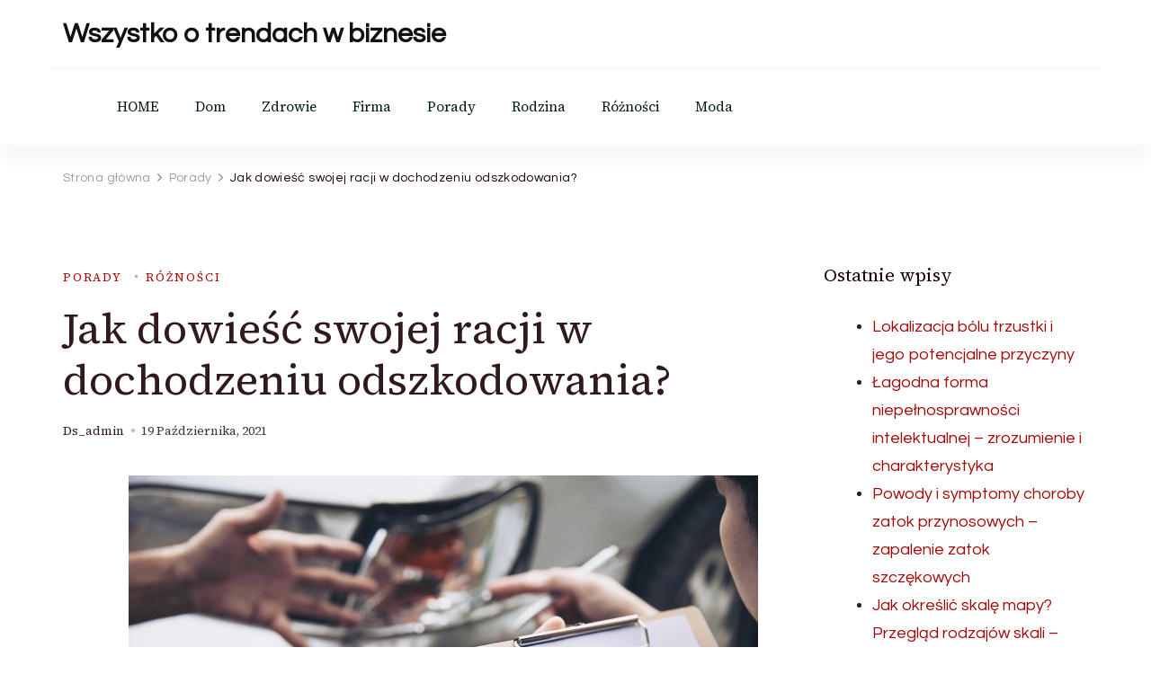

--- FILE ---
content_type: text/html; charset=UTF-8
request_url: https://el-car.net.pl/jak-dowiesc-swojej-racji-w-dochodzeniu-odszkodowania/
body_size: 11677
content:
    <!DOCTYPE html>
    <html lang="pl-PL">
    
<head itemscope itemtype="http://schema.org/WebSite">
        <meta charset="UTF-8">
    <meta name="viewport" content="width=device-width, initial-scale=1">
    <link rel="profile" href="http://gmpg.org/xfn/11">
    <title>Jak dowieść swojej racji w dochodzeniu odszkodowania? &#8211; Wszystko o trendach w biznesie</title>
<meta name='robots' content='max-image-preview:large' />
	<style>img:is([sizes="auto" i], [sizes^="auto," i]) { contain-intrinsic-size: 3000px 1500px }</style>
	<link rel='dns-prefetch' href='//fonts.googleapis.com' />
<link rel="alternate" type="application/rss+xml" title="Wszystko o trendach w biznesie &raquo; Kanał z wpisami" href="https://el-car.net.pl/feed/" />
<link rel="alternate" type="application/rss+xml" title="Wszystko o trendach w biznesie &raquo; Kanał z komentarzami" href="https://el-car.net.pl/comments/feed/" />
<script type="text/javascript">
/* <![CDATA[ */
window._wpemojiSettings = {"baseUrl":"https:\/\/s.w.org\/images\/core\/emoji\/16.0.1\/72x72\/","ext":".png","svgUrl":"https:\/\/s.w.org\/images\/core\/emoji\/16.0.1\/svg\/","svgExt":".svg","source":{"concatemoji":"https:\/\/el-car.net.pl\/wp-includes\/js\/wp-emoji-release.min.js?ver=6.8.3"}};
/*! This file is auto-generated */
!function(s,n){var o,i,e;function c(e){try{var t={supportTests:e,timestamp:(new Date).valueOf()};sessionStorage.setItem(o,JSON.stringify(t))}catch(e){}}function p(e,t,n){e.clearRect(0,0,e.canvas.width,e.canvas.height),e.fillText(t,0,0);var t=new Uint32Array(e.getImageData(0,0,e.canvas.width,e.canvas.height).data),a=(e.clearRect(0,0,e.canvas.width,e.canvas.height),e.fillText(n,0,0),new Uint32Array(e.getImageData(0,0,e.canvas.width,e.canvas.height).data));return t.every(function(e,t){return e===a[t]})}function u(e,t){e.clearRect(0,0,e.canvas.width,e.canvas.height),e.fillText(t,0,0);for(var n=e.getImageData(16,16,1,1),a=0;a<n.data.length;a++)if(0!==n.data[a])return!1;return!0}function f(e,t,n,a){switch(t){case"flag":return n(e,"\ud83c\udff3\ufe0f\u200d\u26a7\ufe0f","\ud83c\udff3\ufe0f\u200b\u26a7\ufe0f")?!1:!n(e,"\ud83c\udde8\ud83c\uddf6","\ud83c\udde8\u200b\ud83c\uddf6")&&!n(e,"\ud83c\udff4\udb40\udc67\udb40\udc62\udb40\udc65\udb40\udc6e\udb40\udc67\udb40\udc7f","\ud83c\udff4\u200b\udb40\udc67\u200b\udb40\udc62\u200b\udb40\udc65\u200b\udb40\udc6e\u200b\udb40\udc67\u200b\udb40\udc7f");case"emoji":return!a(e,"\ud83e\udedf")}return!1}function g(e,t,n,a){var r="undefined"!=typeof WorkerGlobalScope&&self instanceof WorkerGlobalScope?new OffscreenCanvas(300,150):s.createElement("canvas"),o=r.getContext("2d",{willReadFrequently:!0}),i=(o.textBaseline="top",o.font="600 32px Arial",{});return e.forEach(function(e){i[e]=t(o,e,n,a)}),i}function t(e){var t=s.createElement("script");t.src=e,t.defer=!0,s.head.appendChild(t)}"undefined"!=typeof Promise&&(o="wpEmojiSettingsSupports",i=["flag","emoji"],n.supports={everything:!0,everythingExceptFlag:!0},e=new Promise(function(e){s.addEventListener("DOMContentLoaded",e,{once:!0})}),new Promise(function(t){var n=function(){try{var e=JSON.parse(sessionStorage.getItem(o));if("object"==typeof e&&"number"==typeof e.timestamp&&(new Date).valueOf()<e.timestamp+604800&&"object"==typeof e.supportTests)return e.supportTests}catch(e){}return null}();if(!n){if("undefined"!=typeof Worker&&"undefined"!=typeof OffscreenCanvas&&"undefined"!=typeof URL&&URL.createObjectURL&&"undefined"!=typeof Blob)try{var e="postMessage("+g.toString()+"("+[JSON.stringify(i),f.toString(),p.toString(),u.toString()].join(",")+"));",a=new Blob([e],{type:"text/javascript"}),r=new Worker(URL.createObjectURL(a),{name:"wpTestEmojiSupports"});return void(r.onmessage=function(e){c(n=e.data),r.terminate(),t(n)})}catch(e){}c(n=g(i,f,p,u))}t(n)}).then(function(e){for(var t in e)n.supports[t]=e[t],n.supports.everything=n.supports.everything&&n.supports[t],"flag"!==t&&(n.supports.everythingExceptFlag=n.supports.everythingExceptFlag&&n.supports[t]);n.supports.everythingExceptFlag=n.supports.everythingExceptFlag&&!n.supports.flag,n.DOMReady=!1,n.readyCallback=function(){n.DOMReady=!0}}).then(function(){return e}).then(function(){var e;n.supports.everything||(n.readyCallback(),(e=n.source||{}).concatemoji?t(e.concatemoji):e.wpemoji&&e.twemoji&&(t(e.twemoji),t(e.wpemoji)))}))}((window,document),window._wpemojiSettings);
/* ]]> */
</script>
<style id='wp-emoji-styles-inline-css' type='text/css'>

	img.wp-smiley, img.emoji {
		display: inline !important;
		border: none !important;
		box-shadow: none !important;
		height: 1em !important;
		width: 1em !important;
		margin: 0 0.07em !important;
		vertical-align: -0.1em !important;
		background: none !important;
		padding: 0 !important;
	}
</style>
<link rel='stylesheet' id='wp-block-library-css' href='https://el-car.net.pl/wp-includes/css/dist/block-library/style.min.css?ver=6.8.3' type='text/css' media='all' />
<style id='wp-block-library-theme-inline-css' type='text/css'>
.wp-block-audio :where(figcaption){color:#555;font-size:13px;text-align:center}.is-dark-theme .wp-block-audio :where(figcaption){color:#ffffffa6}.wp-block-audio{margin:0 0 1em}.wp-block-code{border:1px solid #ccc;border-radius:4px;font-family:Menlo,Consolas,monaco,monospace;padding:.8em 1em}.wp-block-embed :where(figcaption){color:#555;font-size:13px;text-align:center}.is-dark-theme .wp-block-embed :where(figcaption){color:#ffffffa6}.wp-block-embed{margin:0 0 1em}.blocks-gallery-caption{color:#555;font-size:13px;text-align:center}.is-dark-theme .blocks-gallery-caption{color:#ffffffa6}:root :where(.wp-block-image figcaption){color:#555;font-size:13px;text-align:center}.is-dark-theme :root :where(.wp-block-image figcaption){color:#ffffffa6}.wp-block-image{margin:0 0 1em}.wp-block-pullquote{border-bottom:4px solid;border-top:4px solid;color:currentColor;margin-bottom:1.75em}.wp-block-pullquote cite,.wp-block-pullquote footer,.wp-block-pullquote__citation{color:currentColor;font-size:.8125em;font-style:normal;text-transform:uppercase}.wp-block-quote{border-left:.25em solid;margin:0 0 1.75em;padding-left:1em}.wp-block-quote cite,.wp-block-quote footer{color:currentColor;font-size:.8125em;font-style:normal;position:relative}.wp-block-quote:where(.has-text-align-right){border-left:none;border-right:.25em solid;padding-left:0;padding-right:1em}.wp-block-quote:where(.has-text-align-center){border:none;padding-left:0}.wp-block-quote.is-large,.wp-block-quote.is-style-large,.wp-block-quote:where(.is-style-plain){border:none}.wp-block-search .wp-block-search__label{font-weight:700}.wp-block-search__button{border:1px solid #ccc;padding:.375em .625em}:where(.wp-block-group.has-background){padding:1.25em 2.375em}.wp-block-separator.has-css-opacity{opacity:.4}.wp-block-separator{border:none;border-bottom:2px solid;margin-left:auto;margin-right:auto}.wp-block-separator.has-alpha-channel-opacity{opacity:1}.wp-block-separator:not(.is-style-wide):not(.is-style-dots){width:100px}.wp-block-separator.has-background:not(.is-style-dots){border-bottom:none;height:1px}.wp-block-separator.has-background:not(.is-style-wide):not(.is-style-dots){height:2px}.wp-block-table{margin:0 0 1em}.wp-block-table td,.wp-block-table th{word-break:normal}.wp-block-table :where(figcaption){color:#555;font-size:13px;text-align:center}.is-dark-theme .wp-block-table :where(figcaption){color:#ffffffa6}.wp-block-video :where(figcaption){color:#555;font-size:13px;text-align:center}.is-dark-theme .wp-block-video :where(figcaption){color:#ffffffa6}.wp-block-video{margin:0 0 1em}:root :where(.wp-block-template-part.has-background){margin-bottom:0;margin-top:0;padding:1.25em 2.375em}
</style>
<style id='classic-theme-styles-inline-css' type='text/css'>
/*! This file is auto-generated */
.wp-block-button__link{color:#fff;background-color:#32373c;border-radius:9999px;box-shadow:none;text-decoration:none;padding:calc(.667em + 2px) calc(1.333em + 2px);font-size:1.125em}.wp-block-file__button{background:#32373c;color:#fff;text-decoration:none}
</style>
<style id='global-styles-inline-css' type='text/css'>
:root{--wp--preset--aspect-ratio--square: 1;--wp--preset--aspect-ratio--4-3: 4/3;--wp--preset--aspect-ratio--3-4: 3/4;--wp--preset--aspect-ratio--3-2: 3/2;--wp--preset--aspect-ratio--2-3: 2/3;--wp--preset--aspect-ratio--16-9: 16/9;--wp--preset--aspect-ratio--9-16: 9/16;--wp--preset--color--black: #000000;--wp--preset--color--cyan-bluish-gray: #abb8c3;--wp--preset--color--white: #ffffff;--wp--preset--color--pale-pink: #f78da7;--wp--preset--color--vivid-red: #cf2e2e;--wp--preset--color--luminous-vivid-orange: #ff6900;--wp--preset--color--luminous-vivid-amber: #fcb900;--wp--preset--color--light-green-cyan: #7bdcb5;--wp--preset--color--vivid-green-cyan: #00d084;--wp--preset--color--pale-cyan-blue: #8ed1fc;--wp--preset--color--vivid-cyan-blue: #0693e3;--wp--preset--color--vivid-purple: #9b51e0;--wp--preset--gradient--vivid-cyan-blue-to-vivid-purple: linear-gradient(135deg,rgba(6,147,227,1) 0%,rgb(155,81,224) 100%);--wp--preset--gradient--light-green-cyan-to-vivid-green-cyan: linear-gradient(135deg,rgb(122,220,180) 0%,rgb(0,208,130) 100%);--wp--preset--gradient--luminous-vivid-amber-to-luminous-vivid-orange: linear-gradient(135deg,rgba(252,185,0,1) 0%,rgba(255,105,0,1) 100%);--wp--preset--gradient--luminous-vivid-orange-to-vivid-red: linear-gradient(135deg,rgba(255,105,0,1) 0%,rgb(207,46,46) 100%);--wp--preset--gradient--very-light-gray-to-cyan-bluish-gray: linear-gradient(135deg,rgb(238,238,238) 0%,rgb(169,184,195) 100%);--wp--preset--gradient--cool-to-warm-spectrum: linear-gradient(135deg,rgb(74,234,220) 0%,rgb(151,120,209) 20%,rgb(207,42,186) 40%,rgb(238,44,130) 60%,rgb(251,105,98) 80%,rgb(254,248,76) 100%);--wp--preset--gradient--blush-light-purple: linear-gradient(135deg,rgb(255,206,236) 0%,rgb(152,150,240) 100%);--wp--preset--gradient--blush-bordeaux: linear-gradient(135deg,rgb(254,205,165) 0%,rgb(254,45,45) 50%,rgb(107,0,62) 100%);--wp--preset--gradient--luminous-dusk: linear-gradient(135deg,rgb(255,203,112) 0%,rgb(199,81,192) 50%,rgb(65,88,208) 100%);--wp--preset--gradient--pale-ocean: linear-gradient(135deg,rgb(255,245,203) 0%,rgb(182,227,212) 50%,rgb(51,167,181) 100%);--wp--preset--gradient--electric-grass: linear-gradient(135deg,rgb(202,248,128) 0%,rgb(113,206,126) 100%);--wp--preset--gradient--midnight: linear-gradient(135deg,rgb(2,3,129) 0%,rgb(40,116,252) 100%);--wp--preset--font-size--small: 13px;--wp--preset--font-size--medium: 20px;--wp--preset--font-size--large: 36px;--wp--preset--font-size--x-large: 42px;--wp--preset--spacing--20: 0.44rem;--wp--preset--spacing--30: 0.67rem;--wp--preset--spacing--40: 1rem;--wp--preset--spacing--50: 1.5rem;--wp--preset--spacing--60: 2.25rem;--wp--preset--spacing--70: 3.38rem;--wp--preset--spacing--80: 5.06rem;--wp--preset--shadow--natural: 6px 6px 9px rgba(0, 0, 0, 0.2);--wp--preset--shadow--deep: 12px 12px 50px rgba(0, 0, 0, 0.4);--wp--preset--shadow--sharp: 6px 6px 0px rgba(0, 0, 0, 0.2);--wp--preset--shadow--outlined: 6px 6px 0px -3px rgba(255, 255, 255, 1), 6px 6px rgba(0, 0, 0, 1);--wp--preset--shadow--crisp: 6px 6px 0px rgba(0, 0, 0, 1);}:where(.is-layout-flex){gap: 0.5em;}:where(.is-layout-grid){gap: 0.5em;}body .is-layout-flex{display: flex;}.is-layout-flex{flex-wrap: wrap;align-items: center;}.is-layout-flex > :is(*, div){margin: 0;}body .is-layout-grid{display: grid;}.is-layout-grid > :is(*, div){margin: 0;}:where(.wp-block-columns.is-layout-flex){gap: 2em;}:where(.wp-block-columns.is-layout-grid){gap: 2em;}:where(.wp-block-post-template.is-layout-flex){gap: 1.25em;}:where(.wp-block-post-template.is-layout-grid){gap: 1.25em;}.has-black-color{color: var(--wp--preset--color--black) !important;}.has-cyan-bluish-gray-color{color: var(--wp--preset--color--cyan-bluish-gray) !important;}.has-white-color{color: var(--wp--preset--color--white) !important;}.has-pale-pink-color{color: var(--wp--preset--color--pale-pink) !important;}.has-vivid-red-color{color: var(--wp--preset--color--vivid-red) !important;}.has-luminous-vivid-orange-color{color: var(--wp--preset--color--luminous-vivid-orange) !important;}.has-luminous-vivid-amber-color{color: var(--wp--preset--color--luminous-vivid-amber) !important;}.has-light-green-cyan-color{color: var(--wp--preset--color--light-green-cyan) !important;}.has-vivid-green-cyan-color{color: var(--wp--preset--color--vivid-green-cyan) !important;}.has-pale-cyan-blue-color{color: var(--wp--preset--color--pale-cyan-blue) !important;}.has-vivid-cyan-blue-color{color: var(--wp--preset--color--vivid-cyan-blue) !important;}.has-vivid-purple-color{color: var(--wp--preset--color--vivid-purple) !important;}.has-black-background-color{background-color: var(--wp--preset--color--black) !important;}.has-cyan-bluish-gray-background-color{background-color: var(--wp--preset--color--cyan-bluish-gray) !important;}.has-white-background-color{background-color: var(--wp--preset--color--white) !important;}.has-pale-pink-background-color{background-color: var(--wp--preset--color--pale-pink) !important;}.has-vivid-red-background-color{background-color: var(--wp--preset--color--vivid-red) !important;}.has-luminous-vivid-orange-background-color{background-color: var(--wp--preset--color--luminous-vivid-orange) !important;}.has-luminous-vivid-amber-background-color{background-color: var(--wp--preset--color--luminous-vivid-amber) !important;}.has-light-green-cyan-background-color{background-color: var(--wp--preset--color--light-green-cyan) !important;}.has-vivid-green-cyan-background-color{background-color: var(--wp--preset--color--vivid-green-cyan) !important;}.has-pale-cyan-blue-background-color{background-color: var(--wp--preset--color--pale-cyan-blue) !important;}.has-vivid-cyan-blue-background-color{background-color: var(--wp--preset--color--vivid-cyan-blue) !important;}.has-vivid-purple-background-color{background-color: var(--wp--preset--color--vivid-purple) !important;}.has-black-border-color{border-color: var(--wp--preset--color--black) !important;}.has-cyan-bluish-gray-border-color{border-color: var(--wp--preset--color--cyan-bluish-gray) !important;}.has-white-border-color{border-color: var(--wp--preset--color--white) !important;}.has-pale-pink-border-color{border-color: var(--wp--preset--color--pale-pink) !important;}.has-vivid-red-border-color{border-color: var(--wp--preset--color--vivid-red) !important;}.has-luminous-vivid-orange-border-color{border-color: var(--wp--preset--color--luminous-vivid-orange) !important;}.has-luminous-vivid-amber-border-color{border-color: var(--wp--preset--color--luminous-vivid-amber) !important;}.has-light-green-cyan-border-color{border-color: var(--wp--preset--color--light-green-cyan) !important;}.has-vivid-green-cyan-border-color{border-color: var(--wp--preset--color--vivid-green-cyan) !important;}.has-pale-cyan-blue-border-color{border-color: var(--wp--preset--color--pale-cyan-blue) !important;}.has-vivid-cyan-blue-border-color{border-color: var(--wp--preset--color--vivid-cyan-blue) !important;}.has-vivid-purple-border-color{border-color: var(--wp--preset--color--vivid-purple) !important;}.has-vivid-cyan-blue-to-vivid-purple-gradient-background{background: var(--wp--preset--gradient--vivid-cyan-blue-to-vivid-purple) !important;}.has-light-green-cyan-to-vivid-green-cyan-gradient-background{background: var(--wp--preset--gradient--light-green-cyan-to-vivid-green-cyan) !important;}.has-luminous-vivid-amber-to-luminous-vivid-orange-gradient-background{background: var(--wp--preset--gradient--luminous-vivid-amber-to-luminous-vivid-orange) !important;}.has-luminous-vivid-orange-to-vivid-red-gradient-background{background: var(--wp--preset--gradient--luminous-vivid-orange-to-vivid-red) !important;}.has-very-light-gray-to-cyan-bluish-gray-gradient-background{background: var(--wp--preset--gradient--very-light-gray-to-cyan-bluish-gray) !important;}.has-cool-to-warm-spectrum-gradient-background{background: var(--wp--preset--gradient--cool-to-warm-spectrum) !important;}.has-blush-light-purple-gradient-background{background: var(--wp--preset--gradient--blush-light-purple) !important;}.has-blush-bordeaux-gradient-background{background: var(--wp--preset--gradient--blush-bordeaux) !important;}.has-luminous-dusk-gradient-background{background: var(--wp--preset--gradient--luminous-dusk) !important;}.has-pale-ocean-gradient-background{background: var(--wp--preset--gradient--pale-ocean) !important;}.has-electric-grass-gradient-background{background: var(--wp--preset--gradient--electric-grass) !important;}.has-midnight-gradient-background{background: var(--wp--preset--gradient--midnight) !important;}.has-small-font-size{font-size: var(--wp--preset--font-size--small) !important;}.has-medium-font-size{font-size: var(--wp--preset--font-size--medium) !important;}.has-large-font-size{font-size: var(--wp--preset--font-size--large) !important;}.has-x-large-font-size{font-size: var(--wp--preset--font-size--x-large) !important;}
:where(.wp-block-post-template.is-layout-flex){gap: 1.25em;}:where(.wp-block-post-template.is-layout-grid){gap: 1.25em;}
:where(.wp-block-columns.is-layout-flex){gap: 2em;}:where(.wp-block-columns.is-layout-grid){gap: 2em;}
:root :where(.wp-block-pullquote){font-size: 1.5em;line-height: 1.6;}
</style>
<link rel='stylesheet' id='blossom-magazine-google-fonts-css' href='https://fonts.googleapis.com/css?family=Questrial%3Aregular%7CSource+Serif+4%3A200%2C300%2Cregular%2C500%2C600%2C700%2C800%2C900%2C200italic%2C300italic%2Citalic%2C500italic%2C600italic%2C700italic%2C800italic%2C900italic%7CSource+Serif+4%3Aregular' type='text/css' media='all' />
<link rel='stylesheet' id='all-css' href='https://el-car.net.pl/wp-content/themes/blossom-magazine/css/all.min.css?ver=5.15.4' type='text/css' media='all' />
<link rel='stylesheet' id='owl-carousel-css' href='https://el-car.net.pl/wp-content/themes/blossom-magazine/css/owl.carousel.min.css?ver=2.3.4' type='text/css' media='all' />
<link rel='stylesheet' id='animate-css' href='https://el-car.net.pl/wp-content/themes/blossom-magazine/css/animate.min.css?ver=3.5.2' type='text/css' media='all' />
<link rel='stylesheet' id='blossom-magazine-gutenberg-css' href='https://el-car.net.pl/wp-content/themes/blossom-magazine/css/gutenberg.min.css?ver=1.0.7' type='text/css' media='all' />
<link rel='stylesheet' id='blossom-magazine-css' href='https://el-car.net.pl/wp-content/themes/blossom-magazine/style.css?ver=1.0.7' type='text/css' media='all' />
<script type="text/javascript" src="https://el-car.net.pl/wp-includes/js/jquery/jquery.min.js?ver=3.7.1" id="jquery-core-js"></script>
<script type="text/javascript" src="https://el-car.net.pl/wp-includes/js/jquery/jquery-migrate.min.js?ver=3.4.1" id="jquery-migrate-js"></script>
<link rel="https://api.w.org/" href="https://el-car.net.pl/wp-json/" /><link rel="alternate" title="JSON" type="application/json" href="https://el-car.net.pl/wp-json/wp/v2/posts/16288" /><link rel="EditURI" type="application/rsd+xml" title="RSD" href="https://el-car.net.pl/xmlrpc.php?rsd" />
<meta name="generator" content="WordPress 6.8.3" />
<link rel="canonical" href="https://el-car.net.pl/jak-dowiesc-swojej-racji-w-dochodzeniu-odszkodowania/" />
<link rel='shortlink' href='https://el-car.net.pl/?p=16288' />
<link rel="alternate" title="oEmbed (JSON)" type="application/json+oembed" href="https://el-car.net.pl/wp-json/oembed/1.0/embed?url=https%3A%2F%2Fel-car.net.pl%2Fjak-dowiesc-swojej-racji-w-dochodzeniu-odszkodowania%2F" />
<link rel="alternate" title="oEmbed (XML)" type="text/xml+oembed" href="https://el-car.net.pl/wp-json/oembed/1.0/embed?url=https%3A%2F%2Fel-car.net.pl%2Fjak-dowiesc-swojej-racji-w-dochodzeniu-odszkodowania%2F&#038;format=xml" />
<style type='text/css' media='all'>     
	:root {
		--primary-color: #A60505;
		--primary-color-rgb: 166, 5, 5;
		--secondary-color: #1A0101;
		--secondary-color-rgb: 26, 1, 1;
        --primary-font: Questrial;
        --secondary-font: 'Source Serif 4';
		--footer-text-color: #ffffff;
        --footer-text-color-rgb: 255, 255, 255;

	}
    
    .site-title{
        font-size   : 30px;
        font-family : Source Serif 4;
        font-weight : 400;
        font-style  : normal;
    }
    
    .site-title a{
		color: #111111;
	}

	.custom-logo-link img{
        width    : 150px;
        max-width: 100%;
    }

    .cta-section .cta-section-wrapper {
        background: #fff9f9;
        color: #1A0101;
	}
    
    /*Typography*/
	
	body {
        font-family : Questrial;
        font-size   : 18px;        
    }
    
    .btn-readmore::before, 
    .btn-link::before{
        background-image: url("data:image/svg+xml,%3Csvg xmlns='http://www.w3.org/2000/svg' width='6.106' height='9.573' viewBox='0 0 6.106 9.573'%3E%3Cpath id='Path_29322' data-name='Path 29322' d='M0,0,4.9,4.083,0,8.165' transform='translate(0.704 0.704)' fill='none' stroke='%23A60505' stroke-linecap='round' stroke-linejoin='round' stroke-width='1'/%3E%3C/svg%3E%0A");
    }

    .comments-area .comment-list .comment .comment-body .reply .comment-reply-link::before, 
    .comments-area ol .comment .comment-body .reply .comment-reply-link::before {
        background-image: url("data:image/svg+xml,%3Csvg xmlns='http://www.w3.org/2000/svg' width='6.106' height='9.573' viewBox='0 0 6.106 9.573'%3E%3Cpath id='Path_29322' data-name='Path 29322' d='M4.9,0,0,4.083,4.9,8.165' transform='translate(0.5 0.704)' fill='none' stroke='%23A60505' stroke-linecap='round' stroke-linejoin='round' stroke-width='1'/%3E%3C/svg%3E%0A");
    }

    .footer-t .widget_bttk_image_text_widget .bttk-itw-holder li .btn-readmore ,
    .footer-t .widget_bttk_popular_post .style-three li .entry-header, 
    .footer-t .widget_bttk_pro_recent_post .style-three li .entry-header,
    .site-footer {
        background-color: #483434;
    }

    </style></head>

<body class="wp-singular post-template-default single single-post postid-16288 single-format-standard wp-theme-blossom-magazine style-one rightsidebar" itemscope itemtype="http://schema.org/WebPage">

        <div id="page" class="site">
        <a class="skip-link screen-reader-text" href="#content">Pomiń i przejdź do zawartości (naciśnij enter)</a>
        <header id="masthead" class="site-header style-one" itemscope itemtype="http://schema.org/WPHeader">
        <div class="header-top">
            <div class="container">
                <div class="header-left">
                            <div class="site-branding" itemscope itemtype="http://schema.org/Organization">
            <div class="site-title-wrap">                        <p class="site-title" itemprop="name"><a href="https://el-car.net.pl/" rel="home" itemprop="url">Wszystko o trendach w biznesie</a></p>
                    </div>        </div>    
                    </div>
                <div class="header-right">
                                    </div>
            </div>
        </div>
        <div class="header-main">
            <div class="container">
                	<nav id="site-navigation" class="main-navigation" itemscope itemtype="http://schema.org/SiteNavigationElement">
        
		<div class="menu-1-container"><ul id="primary-menu" class="nav-menu"><li id="menu-item-16367" class="menu-item menu-item-type-custom menu-item-object-custom menu-item-16367"><a href="/">HOME</a></li>
<li id="menu-item-16154" class="menu-item menu-item-type-taxonomy menu-item-object-category menu-item-16154"><a href="https://el-car.net.pl/category/dom/">Dom</a></li>
<li id="menu-item-16155" class="menu-item menu-item-type-taxonomy menu-item-object-category menu-item-16155"><a href="https://el-car.net.pl/category/zdrowie/">Zdrowie</a></li>
<li id="menu-item-16156" class="menu-item menu-item-type-taxonomy menu-item-object-category menu-item-16156"><a href="https://el-car.net.pl/category/firma/">Firma</a></li>
<li id="menu-item-16157" class="menu-item menu-item-type-taxonomy menu-item-object-category current-post-ancestor current-menu-parent current-post-parent menu-item-16157"><a href="https://el-car.net.pl/category/porady/">Porady</a></li>
<li id="menu-item-16158" class="menu-item menu-item-type-taxonomy menu-item-object-category menu-item-16158"><a href="https://el-car.net.pl/category/rodzina/">Rodzina</a></li>
<li id="menu-item-16159" class="menu-item menu-item-type-taxonomy menu-item-object-category current-post-ancestor current-menu-parent current-post-parent menu-item-16159"><a href="https://el-car.net.pl/category/roznosci/">Różności</a></li>
<li id="menu-item-16163" class="menu-item menu-item-type-taxonomy menu-item-object-category menu-item-16163"><a href="https://el-car.net.pl/category/moda/">Moda</a></li>
</ul></div>	</nav><!-- #site-navigation -->
                </div>
        </div>
            <div class="mobile-header">
        <div class="header-main">
            <div class="container">
                <div class="mob-nav-site-branding-wrap">
                    <div class="header-center">
                                <div class="site-branding" itemscope itemtype="http://schema.org/Organization">
            <div class="site-title-wrap">                        <p class="site-title" itemprop="name"><a href="https://el-car.net.pl/" rel="home" itemprop="url">Wszystko o trendach w biznesie</a></p>
                    </div>        </div>    
                        </div>
                    <div class="header-left">
                                                <div class="toggle-btn-wrap">
                            <button class="toggle-btn" data-toggle-target=".main-menu-modal" data-toggle-body-class="showing-main-menu-modal" aria-expanded="false" data-set-focus=".close-main-nav-toggle">
                                <span class="toggle-bar"></span>
                                <span class="toggle-bar"></span>
                                <span class="toggle-bar"></span>
                            </button>
                        </div>
                    </div>
                </div>
            </div>
        </div>
        <div class="header-bottom-slide mobile-menu-list main-menu-modal cover-modal" data-modal-target-string=".main-menu-modal">
            <div class="header-bottom-slide-inner mobile-menu" aria-label="Urządzenie przenośne" >
                <div class="container">
                    <div class="mobile-header-wrap">
                        <button class="close close-main-nav-toggle" data-toggle-target=".main-menu-modal" data-toggle-body-class="showing-main-menu-modal" aria-expanded="false" data-set-focus=".main-menu-modal"></button>
                                            </div>
                    <div class="mobile-header-wrapper">
                        <div class="header-left">
                            	<nav id="site-navigation" class="main-navigation" itemscope itemtype="http://schema.org/SiteNavigationElement">
        
		<div class="menu-1-container"><ul id="primary-menu" class="nav-menu"><li class="menu-item menu-item-type-custom menu-item-object-custom menu-item-16367"><a href="/">HOME</a></li>
<li class="menu-item menu-item-type-taxonomy menu-item-object-category menu-item-16154"><a href="https://el-car.net.pl/category/dom/">Dom</a></li>
<li class="menu-item menu-item-type-taxonomy menu-item-object-category menu-item-16155"><a href="https://el-car.net.pl/category/zdrowie/">Zdrowie</a></li>
<li class="menu-item menu-item-type-taxonomy menu-item-object-category menu-item-16156"><a href="https://el-car.net.pl/category/firma/">Firma</a></li>
<li class="menu-item menu-item-type-taxonomy menu-item-object-category current-post-ancestor current-menu-parent current-post-parent menu-item-16157"><a href="https://el-car.net.pl/category/porady/">Porady</a></li>
<li class="menu-item menu-item-type-taxonomy menu-item-object-category menu-item-16158"><a href="https://el-car.net.pl/category/rodzina/">Rodzina</a></li>
<li class="menu-item menu-item-type-taxonomy menu-item-object-category current-post-ancestor current-menu-parent current-post-parent menu-item-16159"><a href="https://el-car.net.pl/category/roznosci/">Różności</a></li>
<li class="menu-item menu-item-type-taxonomy menu-item-object-category menu-item-16163"><a href="https://el-car.net.pl/category/moda/">Moda</a></li>
</ul></div>	</nav><!-- #site-navigation -->
                            </div>
                        <div class="header-right">
                                                    </div>
                    </div>
                    <div class="header-social-wrapper">    
                        <div class="header-social">         
                                                    </div>            
                    </div>
                </div>
            </div>
        </div>
    </div>
    </header>
    <div id="content" class="site-content"><div class="page-header "><div class="container"><div class="breadcrumb-wrapper"><div id="crumbs" itemscope itemtype="http://schema.org/BreadcrumbList">
                <span itemprop="itemListElement" itemscope itemtype="http://schema.org/ListItem">
                    <a href="https://el-car.net.pl" itemprop="item"><span itemprop="name">Strona główna</span></a><meta itemprop="position" content="1" /></span><span itemprop="itemListElement" itemscope itemtype="http://schema.org/ListItem"><a itemprop="item" href="https://el-car.net.pl/category/porady/"><span itemprop="name">Porady</span></a><meta itemprop="position" content="2" /></span><span class="current" itemprop="itemListElement" itemscope itemtype="http://schema.org/ListItem"><a itemprop="item" href="https://el-car.net.pl/jak-dowiesc-swojej-racji-w-dochodzeniu-odszkodowania/"><span itemprop="name">Jak dowieść swojej racji w dochodzeniu odszkodowania?</span></a><meta itemprop="position" content="3" /></span></div><!-- .crumbs --></div></div></div><div class="container">
    
    <div class="page-grid">
        <div id="primary" class="content-area">
            
            <main id="main" class="site-main">

            <article id="post-16288" class="post-16288 post type-post status-publish format-standard has-post-thumbnail hentry category-porady category-roznosci">
    <div class="content-wrap">        <header class="entry-header">
            <div class="entry-meta"><span class="cat-links" itemprop="about"><a href="https://el-car.net.pl/category/porady/" rel="category tag">Porady</a> <a href="https://el-car.net.pl/category/roznosci/" rel="category tag">Różności</a></span></div><h1 class="entry-title">Jak dowieść swojej racji w dochodzeniu odszkodowania?</h1><div class="entry-meta"><span class="byline" itemprop="author" itemscope itemtype="https://schema.org/Person"><span itemprop="name"><a class="url fn n" href="https://el-car.net.pl/author/admin/" itemprop="url">ds_admin</a></span></span><span class="posted-on"> <a href="https://el-car.net.pl/jak-dowiesc-swojej-racji-w-dochodzeniu-odszkodowania/" rel="bookmark"><time class="entry-date published updated" datetime="2021-10-19T18:42:23+00:00" itemprop="datePublished">19 października, 2021</time><time class="updated" datetime="2021-10-19T18:42:23+00:00" itemprop="dateModified">19 października, 2021</time></a></span></div>                    
        </header>
        <div class="post-thumbnail"><img width="700" height="467" src="https://el-car.net.pl/wp-content/uploads/2021/10/adwokat-gniezno.jpg" class="attachment-blossom-magazine-with-sidebar size-blossom-magazine-with-sidebar wp-post-image" alt="adwokat gniezno" itemprop="image" decoding="async" fetchpriority="high" srcset="https://el-car.net.pl/wp-content/uploads/2021/10/adwokat-gniezno.jpg 700w, https://el-car.net.pl/wp-content/uploads/2021/10/adwokat-gniezno-300x200.jpg 300w, https://el-car.net.pl/wp-content/uploads/2021/10/adwokat-gniezno-696x464.jpg 696w, https://el-car.net.pl/wp-content/uploads/2021/10/adwokat-gniezno-630x420.jpg 630w" sizes="(max-width: 700px) 100vw, 700px" /></div>
        <div class="outer-content-wrap">
            <div class="inner-content-wrap">
                    <div class="article-meta">
        <div class="article-meta-inner">
                      
        </div>
    </div>
                </div> 

            
    <div class="entry-content" itemprop="text">
		<p>Wykupienie polisy zapewnia ochronę kierowcy przed finansowymi konsekwencjami wyrządzonych przez niego szkód. Jednak nie zawsze. Wciąż można spotkać się z zaniżeniem przez ubezpieczycieli wysokości odszkodowania, czy też odmowie jego wypłaty. Co należy w takiej sytuacji zrobić? Jak dowieść swojej racji?</p>
<h2>Kiedy ubezpieczyciel może odmówić wypłaty ubezpieczenia?</h2>
<p>Rozczarowanie po otrzymaniu odpowiedzi od ubezpieczyciela odnośnie wypłaty odszkodowania, które nie jest takie, jak być powinno, lub – co gorsza – jest odrzucone, sprawia, że wiele osób poszukuje pomocy prawnika. Wielkość sprawy ukazuje częstotliwość wyszukiwań w wyszukiwarce Google takich fraz, jak np. &#8222;<a href="https://kancelaria.gruchalska-sajdak.pl/">adwokat Gniezno</a> — odszkodowania&#8221; czy &#8222;kancelaria prawna Poznań — ubezpieczenia&#8221;.</p>
<p>W Ogólnych Warunkach Ubezpieczenia firmy ubezpieczeniowe zamieszczają informacje o wyłączeniach, a więc o sytuacjach, w których nie będą odpowiadać za wyrządzone przez kierowcę szkody. W przypadku ubezpieczeń OC ubezpieczyciele nie odpowiadają za szkody, które określa art. 38.1 ustawy o ubezpieczeniach obowiązkowych. Tak więc odmowa wypłaty odszkodowania ma miejsce w przypadku szkód:</p>
<ul>
<li>Polegających na zniszczeniu lub skażeniu środowiska naturalnego,</li>
<li>W bagażu oraz ładunkach, które były przewożone za opłatą,</li>
<li>W mieniu właściciela, które spowodował kierowca,</li>
<li>W biżuterii, gotówce lub papierach wartościowych.</li>
</ul>
<h3>Prawidłowo napisana reklamacja — czyli jak dowieść swojej racji w dochodzeniu odszkodowania?</h3>
<p>W przypadku, w którym firma ubezpieczeniowa odmawia wypłaty odszkodowania, można odwołać się od wydanej decyzji, a więc złożyć reklamację &#8211; najlepiej zrobić to w formie pisemnej. Większość towarzystw ubezpieczeniowych w trosce o swoich klientów, umożliwia złożenie takiej reklamacji również drogą elektroniczną.</p>
<p>Sporządzając taką reklamację, można skorzystać z gotowego wzoru lub samodzielnie przygotować odwołanie od odmowy wypłaty odszkodowania, lub niezadowalającej kwoty. W drugim przypadku należy podać na piśmie:</p>
<ul>
<li>Swoje dane osobowe i adresowe;</li>
<li>Dane firmy ubezpieczeniowej;</li>
<li>Numer sprawy, który jest dostępny we wcześniejszej korespondencji z ubezpieczycielem;</li>
<li>Dokładne roszczenie — wskazać kwotę, jaką się oczekuję od ubezpieczyciela;</li>
<li>Odpowiednie uzasadnienie — należy podać wszystkie okoliczności, które świadczą o racji poszkodowanego;</li>
<li>Numer rachunku bankowego, na który ma zostać przelane odszkodowanie.</li>
</ul>
	</div><!-- .entry-content -->
    <!-- .content-wrapper -->
    	<footer class="entry-footer">
			</footer><!-- .entry-footer -->
    </div><!-- .outer-content-wrap -->
	</div></article><!-- #post-16288 -->
            </main><!-- #main -->
            
                        
            <nav class="post-navigation navigation" role="navigation">
                <h2 class="screen-reader-text">Nawigacja wpisu</h2>
                <div class="nav-links">
                                            <div class="nav-previous">
                            <figure class="post-thumbnail">
                                                                <a href="https://el-car.net.pl/jak-umyc-auto-by-wygladalo-jak-z-salonu/" rel="prev">
                                    <img src="https://el-car.net.pl/wp-content/uploads/2021/09/tenzi-150x150.jpg" alt="Jak dowieść swojej racji w dochodzeniu odszkodowania?">                                </a>
                            </figure>
                            <a href="https://el-car.net.pl/jak-umyc-auto-by-wygladalo-jak-z-salonu/" rel="prev">
                                <span class="meta-nav">Poprzedni artykuł</span>
                                <article class="post">
                                    <div class="content-wrap">
                                        <header class="entry-header">
                                            <h3 class="entry-title">Jak umyć auto, by wyglądało jak z salonu?</h3>
                                        </header>
                                    </div>
                                </article>
                            </a>
                        </div>
                                        <div class="nav-next">
                        <figure class="post-thumbnail">
                                                        <a href="https://el-car.net.pl/co-to-jest-finger-food-i-jakie-ma-zalety/" rel="next">
                                <img src="https://el-car.net.pl/wp-content/uploads/2021/11/finger-food-catering-150x150.jpg" alt="Jak dowieść swojej racji w dochodzeniu odszkodowania?">                            </a>
                        </figure>
                        <a href="https://el-car.net.pl/co-to-jest-finger-food-i-jakie-ma-zalety/" rel="prev">
                            <span class="meta-nav">Następny artykuł</span>
                            <article class="post">
                                <div class="content-wrap">
                                    <header class="entry-header">
                                        <h3 class="entry-title">Co to jest finger food i jakie ma zalety?</h3>
                                    </header>
                                </div>
                            </article>
                        </a>
                    </div>
                                    </div>
            </nav>        
                
        <div class="related-posts">
    		<h2 class="title">Możesz również polubić</h2>            <div class="article-wrap">
                                    <article class="post">
                        <a href="https://el-car.net.pl/historia-i-znaczenie-imienia-idalia-pochodzenie-daty-imienin-oraz-znane-postaci/" class="post-thumbnail">
                            <img width="365" height="274" src="https://el-car.net.pl/wp-content/uploads/2025/05/fp_d8864f8b6b2025-05-12T045819.000Z-365x274.jpg" class="attachment-blossom-magazine-related size-blossom-magazine-related wp-post-image" alt="" itemprop="image" decoding="async" loading="lazy" srcset="https://el-car.net.pl/wp-content/uploads/2025/05/fp_d8864f8b6b2025-05-12T045819.000Z-365x274.jpg 365w, https://el-car.net.pl/wp-content/uploads/2025/05/fp_d8864f8b6b2025-05-12T045819.000Z-760x570.jpg 760w, https://el-car.net.pl/wp-content/uploads/2025/05/fp_d8864f8b6b2025-05-12T045819.000Z-320x241.jpg 320w" sizes="auto, (max-width: 365px) 100vw, 365px" />                        </a>
                        <header class="entry-header">
                            <div class="entry-meta">
                                <span class="cat-links" itemprop="about"><a href="https://el-car.net.pl/category/roznosci/" rel="category tag">Różności</a></span><h3 class="entry-title"><a href="https://el-car.net.pl/historia-i-znaczenie-imienia-idalia-pochodzenie-daty-imienin-oraz-znane-postaci/" rel="bookmark">Historia i znaczenie imienia Idalia &#8211; pochodzenie, daty imienin oraz znane postaci</a></h3>     
                            </div>                   
                        </header>
                    </article>
                                    <article class="post">
                        <a href="https://el-car.net.pl/wymiana-czesci-subaru-forester-do-kogo-sie-udac/" class="post-thumbnail">
                            <img width="365" height="242" src="https://el-car.net.pl/wp-content/uploads/2020/02/subaru-forester.jpg" class="attachment-blossom-magazine-related size-blossom-magazine-related wp-post-image" alt="" itemprop="image" decoding="async" loading="lazy" srcset="https://el-car.net.pl/wp-content/uploads/2020/02/subaru-forester.jpg 640w, https://el-car.net.pl/wp-content/uploads/2020/02/subaru-forester-300x199.jpg 300w, https://el-car.net.pl/wp-content/uploads/2020/02/subaru-forester-632x420.jpg 632w" sizes="auto, (max-width: 365px) 100vw, 365px" />                        </a>
                        <header class="entry-header">
                            <div class="entry-meta">
                                <span class="cat-links" itemprop="about"><a href="https://el-car.net.pl/category/roznosci/" rel="category tag">Różności</a></span><h3 class="entry-title"><a href="https://el-car.net.pl/wymiana-czesci-subaru-forester-do-kogo-sie-udac/" rel="bookmark">Wymiana części Subaru Forester &#8211; do kogo się udać?</a></h3>     
                            </div>                   
                        </header>
                    </article>
                                    <article class="post">
                        <a href="https://el-car.net.pl/geneza-i-znaczenie-imienia-agnieszka-historia-daty-imienin-oraz-osoby-noszace-to-imie/" class="post-thumbnail">
                            <img width="365" height="274" src="https://el-car.net.pl/wp-content/uploads/2025/04/fp_6dd05565ef2025-04-04T044026.000Z-365x274.jpg" class="attachment-blossom-magazine-related size-blossom-magazine-related wp-post-image" alt="" itemprop="image" decoding="async" loading="lazy" srcset="https://el-car.net.pl/wp-content/uploads/2025/04/fp_6dd05565ef2025-04-04T044026.000Z-365x274.jpg 365w, https://el-car.net.pl/wp-content/uploads/2025/04/fp_6dd05565ef2025-04-04T044026.000Z-320x241.jpg 320w" sizes="auto, (max-width: 365px) 100vw, 365px" />                        </a>
                        <header class="entry-header">
                            <div class="entry-meta">
                                <span class="cat-links" itemprop="about"><a href="https://el-car.net.pl/category/roznosci/" rel="category tag">Różności</a></span><h3 class="entry-title"><a href="https://el-car.net.pl/geneza-i-znaczenie-imienia-agnieszka-historia-daty-imienin-oraz-osoby-noszace-to-imie/" rel="bookmark">Geneza i znaczenie imienia Agnieszka – historia, daty imienin oraz osoby noszące to imię</a></h3>     
                            </div>                   
                        </header>
                    </article>
                                    <article class="post">
                        <a href="https://el-car.net.pl/jak-skutecznie-nauczyc-dziecko-rozrozniania-glosek-dzwiecznych-od-bezdzwiecznych/" class="post-thumbnail">
                            <img width="365" height="274" src="https://el-car.net.pl/wp-content/uploads/2024/03/fp_5c95a4634e2024-03-27T084403.000Z-365x274.jpg" class="attachment-blossom-magazine-related size-blossom-magazine-related wp-post-image" alt="" itemprop="image" decoding="async" loading="lazy" srcset="https://el-car.net.pl/wp-content/uploads/2024/03/fp_5c95a4634e2024-03-27T084403.000Z-365x274.jpg 365w, https://el-car.net.pl/wp-content/uploads/2024/03/fp_5c95a4634e2024-03-27T084403.000Z-320x241.jpg 320w" sizes="auto, (max-width: 365px) 100vw, 365px" />                        </a>
                        <header class="entry-header">
                            <div class="entry-meta">
                                <span class="cat-links" itemprop="about"><a href="https://el-car.net.pl/category/roznosci/" rel="category tag">Różności</a></span><h3 class="entry-title"><a href="https://el-car.net.pl/jak-skutecznie-nauczyc-dziecko-rozrozniania-glosek-dzwiecznych-od-bezdzwiecznych/" rel="bookmark">Jak skutecznie nauczyć dziecko rozróżniania głosek dźwięcznych od bezdźwięcznych</a></h3>     
                            </div>                   
                        </header>
                    </article>
                            </div>    		
    	</div>
                    
        </div><!-- #primary -->
        
<aside id="secondary" class="widget-area" role="complementary" itemscope itemtype="http://schema.org/WPSideBar">
	
		<section id="recent-posts-11" class="widget widget_recent_entries">
		<h2 class="widget-title" itemprop="name">Ostatnie wpisy</h2>
		<ul>
											<li>
					<a href="https://el-car.net.pl/lokalizacja-bolu-trzustki-i-jego-potencjalne-przyczyny/">Lokalizacja bólu trzustki i jego potencjalne przyczyny</a>
									</li>
											<li>
					<a href="https://el-car.net.pl/lagodna-forma-niepelnosprawnosci-intelektualnej-zrozumienie-i-charakterystyka/">Łagodna forma niepełnosprawności intelektualnej &#8211; zrozumienie i charakterystyka</a>
									</li>
											<li>
					<a href="https://el-car.net.pl/powody-i-symptomy-choroby-zatok-przynosowych-zapalenie-zatok-szczekowych/">Powody i symptomy choroby zatok przynosowych &#8211; zapalenie zatok szczękowych</a>
									</li>
											<li>
					<a href="https://el-car.net.pl/jak-okreslic-skale-mapy-przeglad-rodzajow-skali-sposoby-i-zastosowania/">Jak określić skalę mapy? Przegląd rodzajów skali &#8211; sposoby i zastosowania</a>
									</li>
											<li>
					<a href="https://el-car.net.pl/bostonska-wysypka-pytania-i-odpowiedzi-dotyczace-choroby/">Bostońska wysypka &#8211; pytania i odpowiedzi dotyczące choroby</a>
									</li>
					</ul>

		</section><section id="categories-9" class="widget widget_categories"><h2 class="widget-title" itemprop="name">Kategorie</h2>
			<ul>
					<li class="cat-item cat-item-138"><a href="https://el-car.net.pl/category/dom/">Dom</a>
</li>
	<li class="cat-item cat-item-3"><a href="https://el-car.net.pl/category/firma/">Firma</a>
</li>
	<li class="cat-item cat-item-195"><a href="https://el-car.net.pl/category/lifestyle/">Lifestyle</a>
</li>
	<li class="cat-item cat-item-194"><a href="https://el-car.net.pl/category/moda/">Moda</a>
</li>
	<li class="cat-item cat-item-5"><a href="https://el-car.net.pl/category/nowoczesnosc/">Nowoczesność</a>
</li>
	<li class="cat-item cat-item-136"><a href="https://el-car.net.pl/category/pieniadze/">Pieniądze</a>
</li>
	<li class="cat-item cat-item-7"><a href="https://el-car.net.pl/category/porady/">Porady</a>
</li>
	<li class="cat-item cat-item-8"><a href="https://el-car.net.pl/category/rodzina/">Rodzina</a>
</li>
	<li class="cat-item cat-item-9"><a href="https://el-car.net.pl/category/roznosci/">Różności</a>
</li>
	<li class="cat-item cat-item-144"><a href="https://el-car.net.pl/category/travel/">Travel</a>
</li>
	<li class="cat-item cat-item-1"><a href="https://el-car.net.pl/category/uncategorized/">Uncategorized</a>
</li>
	<li class="cat-item cat-item-148"><a href="https://el-car.net.pl/category/underground/">Underground</a>
</li>
	<li class="cat-item cat-item-234"><a href="https://el-car.net.pl/category/zakupy/">Zakupy</a>
</li>
	<li class="cat-item cat-item-202"><a href="https://el-car.net.pl/category/zdrowie/">Zdrowie</a>
</li>
			</ul>

			</section></aside><!-- #secondary -->    </div>
    </div></div><!-- .error-holder/site-content -->
        <footer id="colophon" class="site-footer" itemscope itemtype="http://schema.org/WPFooter">
        <div class="footer-b">
		<div class="container">
			<div class="site-info">            
            <span class="copyright">&copy; prawa autorskie2026 <a href="https://el-car.net.pl/">Wszystko o trendach w biznesie</a>. Wszelkie prawa zastrzeżone.</span>Blossom Magazine | Stworzony przez <span class="author-link"><a href="https://blossomthemes.com/" rel="nofollow" target="_blank">Blossom Themes</a></span>.<span class="wp-link"> Wspierany przez <a href="https://pl.wordpress.org/" target="_blank">WordPress</a></span>.               
            </div>
            <div class="footer-bottom-right">
                            </div>
		</div>
	</div>
        </footer><!-- #colophon -->
        <button class="back-to-top">
        <svg xmlns="http://www.w3.org/2000/svg" width="18" height="14.824" viewBox="0 0 18 14.824">
            <g id="Group_5480" data-name="Group 5480" transform="translate(1 1.408)" opacity="0.9">
                <g id="Group_5477" data-name="Group 5477" transform="translate(0 0)">
                <path id="Path_26477" data-name="Path 26477" d="M0,0H15.889" transform="translate(0 6.072)" fill="none"  stroke-linecap="round" stroke-width="2"/>
                <path id="Path_26478" data-name="Path 26478" d="M0,0,7.209,6,0,12.007" transform="translate(8.791 0)" fill="none"  stroke-linecap="round" stroke-linejoin="round" stroke-width="2"/>
                </g>
            </g>
        </svg>
    </button><!-- .back-to-top -->
        </div><!-- #page -->
    <script type="speculationrules">
{"prefetch":[{"source":"document","where":{"and":[{"href_matches":"\/*"},{"not":{"href_matches":["\/wp-*.php","\/wp-admin\/*","\/wp-content\/uploads\/*","\/wp-content\/*","\/wp-content\/plugins\/*","\/wp-content\/themes\/blossom-magazine\/*","\/*\\?(.+)"]}},{"not":{"selector_matches":"a[rel~=\"nofollow\"]"}},{"not":{"selector_matches":".no-prefetch, .no-prefetch a"}}]},"eagerness":"conservative"}]}
</script>
<script type="text/javascript" src="https://el-car.net.pl/wp-content/themes/blossom-magazine/js/all.min.js?ver=6.1.1" id="all-js"></script>
<script type="text/javascript" src="https://el-car.net.pl/wp-content/themes/blossom-magazine/js/v4-shims.min.js?ver=6.1.1" id="v4-shims-js"></script>
<script type="text/javascript" src="https://el-car.net.pl/wp-content/themes/blossom-magazine/js/owl.carousel.min.js?ver=2.3.4" id="owl-carousel-js"></script>
<script type="text/javascript" id="blossom-magazine-js-extra">
/* <![CDATA[ */
var blossom_magazine_data = {"url":"https:\/\/el-car.net.pl\/wp-admin\/admin-ajax.php","rtl":"","auto":"","loop":"1","animation":"","speed":"5000","sticky":""};
/* ]]> */
</script>
<script type="text/javascript" src="https://el-car.net.pl/wp-content/themes/blossom-magazine/js/custom.min.js?ver=1.0.7" id="blossom-magazine-js"></script>
<script type="text/javascript" src="https://el-car.net.pl/wp-content/themes/blossom-magazine/js/modal-accessibility.min.js?ver=1.0.7" id="blossom-magazine-accessibility-js"></script>

</body>
</html>

--- FILE ---
content_type: application/javascript
request_url: https://el-car.net.pl/wp-content/themes/blossom-magazine/js/modal-accessibility.min.js?ver=1.0.7
body_size: 1532
content:
/*! blossom-magazine 1.0.7 2023-11-01 9:48:49 AM */
var blossom_magazine=blossom_magazine||{};function blossom_magazineDomReady(e){if("function"==typeof e)return"interactive"===document.readyState||"complete"===document.readyState?e():void document.addEventListener("DOMContentLoaded",e,!1)}function blossom_magazineToggleAttribute(e,t,o,n){void 0===o&&(o=!0),void 0===n&&(n=!1),e.getAttribute(t)!==o?e.setAttribute(t,o):e.setAttribute(t,n)}function blossom_magazineFindParents(e,o){var n=[];return function e(t){t=t.parentNode;t instanceof HTMLElement&&(t.matches(o)&&n.push(t),e(t))}(e),n}blossom_magazine.createEvent=function(e){var t;return"function"==typeof window.Event?t=new Event(e):(t=document.createEvent("Event")).initEvent(e,!0,!1),t},blossom_magazine.coverModals={init:function(){document.querySelector(".cover-modal")&&(this.onToggle(),this.closeOnEscape(),this.hideAndShowModals(),this.keepFocusInModal())},onToggle:function(){document.querySelectorAll(".cover-modal").forEach(function(e){e.addEventListener("toggled",function(e){var e=e.target,t=document.body;e.classList.contains("active")?t.classList.add("showing-modal"):(t.classList.remove("showing-modal"),t.classList.add("hiding-modal"),setTimeout(function(){t.classList.remove("hiding-modal")},500))})})},closeOnEscape:function(){document.addEventListener("keydown",function(e){27===e.keyCode&&(e.preventDefault(),document.querySelectorAll(".cover-modal.active").forEach(function(e){this.untoggleModal(e)}.bind(this)))}.bind(this))},hideAndShowModals:function(){var l=document,i=window,e=l.querySelectorAll(".cover-modal"),c=l.documentElement.style,r=l.querySelector("#wpadminbar");function d(e){var t,o=i.pageYOffset;return r?(t=o+r.getBoundingClientRect().height,e?-t:t):0===o?0:-o}function g(){return{"overflow-y":i.innerHeight>l.documentElement.getBoundingClientRect().height?"hidden":"scroll",position:"fixed",width:"100%",top:d(!0)+"px",left:0}}e.forEach(function(s){s.addEventListener("toggle-target-before-inactive",function(e){var t=g(),o=i.pageYOffset,n=Math.abs(d())-o+"px",a=i.matchMedia("(max-width: 600px)");e.target===s&&(Object.keys(t).forEach(function(e){c.setProperty(e,t[e])}),i.blossom_magazine.scrolled=parseInt(t.top,10),r&&(l.body.style.setProperty("padding-top",n),a.matches)&&(o>=d()?s.style.setProperty("top",0):s.style.setProperty("top",d()-o+"px")),s.classList.add("show-modal"))}),s.addEventListener("toggle-target-after-inactive",function(e){e.target===s&&setTimeout(function(){var e=blossom_magazine.toggles.clickedEl;s.classList.remove("show-modal"),Object.keys(g()).forEach(function(e){c.removeProperty(e)}),r&&(l.body.style.removeProperty("padding-top"),s.style.removeProperty("top")),!1!==e&&(e.focus(),e=!1),i.scrollTo(0,Math.abs(i.blossom_magazine.scrolled+d())),i.blossom_magazine.scrolled=0},500)})})},untoggleModal:function(e){var t,o=!1;e.dataset.modalTargetString&&(t=e.dataset.modalTargetString,o=document.querySelector('*[data-toggle-target="'+t+'"]')),o?o.click():e.classList.remove("active")},keepFocusInModal:function(){var c=document;c.addEventListener("keydown",function(e){var t,o,n,a,s,l,i=blossom_magazine.toggles.clickedEl;i&&c.body.classList.contains("showing-modal")&&(i=i.dataset.toggleTarget,s="input, a, button",a=c.querySelector(i),t=a.querySelectorAll(s),t=Array.prototype.slice.call(t),".menu-modal"===i&&(o=(o=window.matchMedia("(min-width: 99999px)").matches)?".expanded-menu":".mobile-menu",(t=t.filter(function(e){return null!==e.closest(o)&&null!==e.offsetParent})).unshift(c.querySelector(".close-nav-toggle")),n=c.querySelector(".menu-bottom > nav"))&&n.querySelectorAll(s).forEach(function(e){t.push(e)}),".main-menu-modal"===i&&(o=(o=window.matchMedia("(min-width: 1025px)").matches)?".expanded-menu":".mobile-menu",(t=t.filter(function(e){return null!==e.closest(o)&&null!==e.offsetParent})).unshift(c.querySelector(".close-main-nav-toggle")),n=c.querySelector(".menu-bottom > nav"))&&n.querySelectorAll(s).forEach(function(e){t.push(e)}),a=t[t.length-1],i=t[0],n=c.activeElement,s=9===e.keyCode,!(l=e.shiftKey)&&s&&a===n&&(e.preventDefault(),i.focus()),l)&&s&&i===n&&(e.preventDefault(),a.focus())})}},blossom_magazine.modalMenu={init:function(){this.expandLevel()},expandLevel:function(){document.querySelectorAll(".modal-menu").forEach(function(e){e=e.querySelector(".current-menu-item");e&&blossom_magazineFindParents(e,"li").forEach(function(e){e=e.querySelector(".submenu-toggle-btn");e&&blossom_magazine.toggles.performToggle(e,!0)})})}},blossom_magazine.toggles={clickedEl:!1,init:function(){this.toggle()},performToggle:function(e,o){var n,a,s=this,l=document,i=e,c=i.dataset.toggleTarget,r="active";l.querySelectorAll(".show-modal").length||(s.clickedEl=l.activeElement),(n="next"===c?i.nextSibling:l.querySelector(c)).classList.contains(r)?n.dispatchEvent(blossom_magazine.createEvent("toggle-target-before-active")):n.dispatchEvent(blossom_magazine.createEvent("toggle-target-before-inactive")),a=i.dataset.classToToggle||r,e=0,n.classList.contains("cover-modal")&&(e=10),setTimeout(function(){var e=n.classList.contains("sub-menu")?i.closest(".menu-item").querySelector(".sub-menu"):n,t=i.dataset.toggleDuration;"slidetoggle"!==i.dataset.toggleType||o||"0"===t?e.classList.toggle(a):blossom_magazineMenuToggle(e,t),("next"===c||n.classList.contains("sub-menu")?i:l.querySelector('*[data-toggle-target="'+c+'"]')).classList.toggle(r),blossom_magazineToggleAttribute(i,"aria-expanded","true","false"),s.clickedEl&&-1!==i.getAttribute("class").indexOf("close-")&&blossom_magazineToggleAttribute(s.clickedEl,"aria-expanded","true","false"),i.dataset.toggleBodyClass&&l.body.classList.toggle(i.dataset.toggleBodyClass),i.dataset.setFocus&&(e=l.querySelector(i.dataset.setFocus))&&(n.classList.contains(r)?e.focus():e.blur()),n.dispatchEvent(blossom_magazine.createEvent("toggled")),n.classList.contains(r)?n.dispatchEvent(blossom_magazine.createEvent("toggle-target-after-active")):n.dispatchEvent(blossom_magazine.createEvent("toggle-target-after-inactive"))},e)},toggle:function(){var o=this;document.querySelectorAll("*[data-toggle-target]").forEach(function(t){t.addEventListener("click",function(e){e.preventDefault(),o.performToggle(t)})})}},blossom_magazineDomReady(function(){blossom_magazine.toggles.init(),blossom_magazine.coverModals.init()});